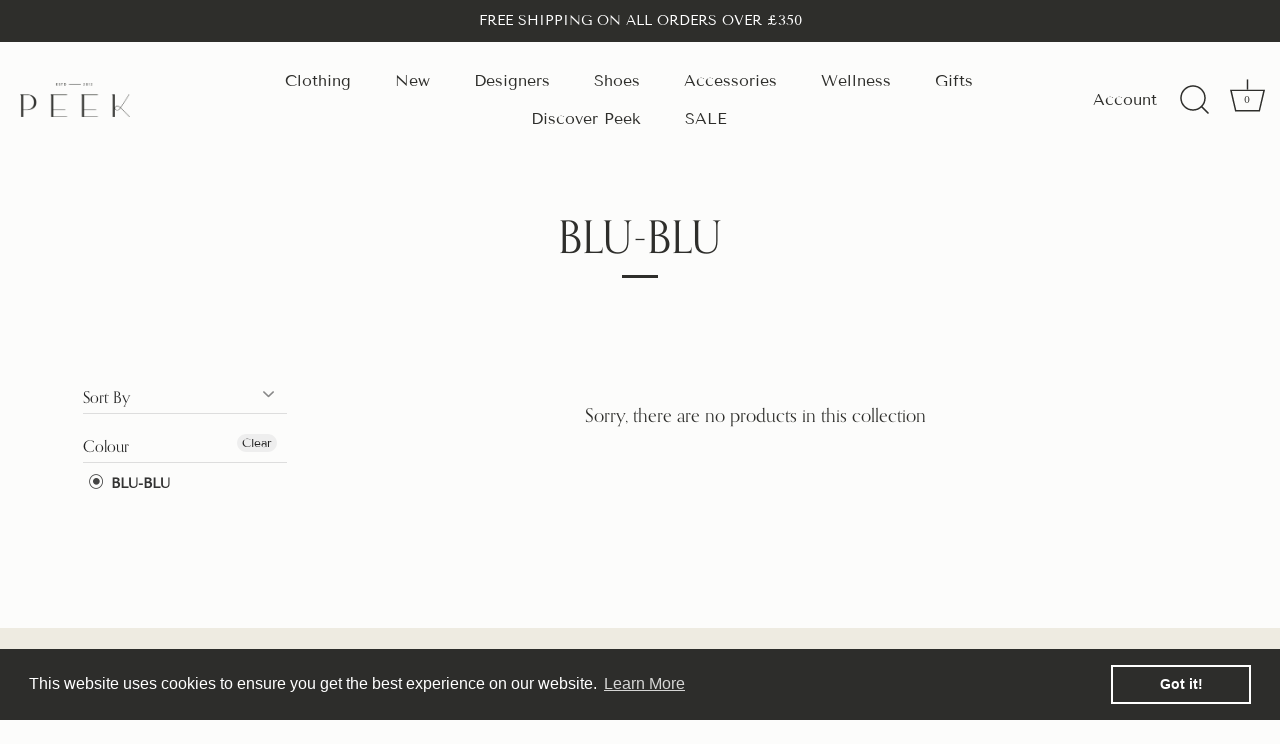

--- FILE ---
content_type: text/css
request_url: https://peek-boutique.com/cdn/shop/t/10/assets/custom.css?v=182440952133377929161675390591
body_size: 239
content:
.wear_with h2{margin-bottom:20px}.site-control.nav-inline-desktop .site-control__inner .nav-ctas__cta>.inner{overflow:initial!important}.site-control.nav-inline-desktop:hover.alt-logo-when-active .logo .alt-logo,.site-control.nav-inline-desktop:hover.alt-logo-when-active .logo .alt-logo img{opacity:0!important}.site-control.nav-inline-desktop:hover .logo.logo-h1 img,.site-control.nav-inline-desktop:hover.alt-logo-when-active .logo.logo--has-alt-logo>img{opacity:1!important}.tier-2.tier-appeared .rimage-background.fade-in.lazyloaded img{height:350px;margin-bottom:20px;object-fit:cover}.site-control.nav-inline-desktop .site-control__inner .nav-row .contains-children.contains-mega-menu{position:unset!important}.site-control.nav-inline-desktop .site-control__inner .nav-row .contains-children.contains-mega-menu .nav-columns{max-width:100%!important;left:0!important}.site-control.nav-inline-desktop:hover .site-control__inner a.active,.site-control.nav-inline-desktop:hover .site-control__inner a.expanded,.site-control.nav-inline-desktop:hover .site-control__inner a:hover{color:#898274!important;opacity:1!important}.site-control.nav-inline-desktop .site-control__inner .nav-row .tier-1 ul>li>a.active:after,.site-control.nav-inline-desktop .site-control__inner .nav-row .tier-1 ul>li>a.expanded:after,.site-control.nav-inline-desktop .site-control__inner .nav-row .tier-1 ul>li>a:hover:after{background-color:#898274!important}li.view_all_designers{margin-top:20px!important}li.view_all_designers a{text-decoration:underline}.image-overlay.image-overlay--bg-full .image-overlay__veil,.image-overlay.image-overlay--bg-full:after{background:#2e2e2b00}.nav-ctas__cta .overlay-type .feature-subheader{font-size:16px}.nav-ctas__cta .overlay-type .feature-subheader,.nav-ctas__cta .overlay-type h2.line-1{color:#000}.nav-ctas__cta .overlay-type h2.line-1{color:#000;text-transform:capitalize!important}ul.nav-columns li ul li a:hover{color:#898274!important;opacity:1!important}.site-control.nav-inline-desktop .site-control__inner .multi-level-nav.reveal-on-hover .tier-2.tier-appeared,.site-control.nav-inline-desktop .site-control__inner .multi-level-nav.reveal-on-hover .tier-3.tier-appeared{height:inherit!important;max-height:inherit!important;transition:all .5s ease;-webkit-transition:all .5s ease;-ms-transition:all .5s ease;transition-delay:.5s;-ms-transition-delay:.5s;-webkit-transition-delay:.5s;padding-bottom:10px}.tier-2.tier-appeared .nav-ctas__cta .overlay-type{padding:0;clear:both;width:100%;display:block;bottom:0;left:0}.nav-ctas__cta .overlay-type{padding:0;position:absolute;height:auto!important;min-height:0;background-color:transparent;right:auto!important;top:auto!important;text-align:left;bottom:20px;left:0}.tier-2.tier-appeared .nav-ctas__cta .overlay-type h2{margin-bottom:0}.site-control.nav-inline-desktop .site-control__inner .nav-ctas__cta>.inner{height:auto}.site-control.nav-inline-desktop .site-control__inner .nav-row .nav-columns{padding:0 90px!important;transition:all .5s ease;-webkit-transition:all .5s ease;-ms-transition:all .5s ease;transition-delay:.5s;-ms-transition-delay:.5s;-webkit-transition-delay:.5s}.rimage-background.fade-in.lazyloaded img{width:100%;max-width:100%;height:100%;object-fit:cover}.site-control.nav-inline-desktop .site-control__inner .nav-row .nav-columns>li>ul>li>a{padding-top:3px!important;padding-bottom:3px!important}.brandsList p a:hover{text-decoration:underline}.brandsList p a{border:none!important}.brandsList p{width:33%;float:left;text-decoration:none;padding:0 15px}.nav-ctas__cta a{display:inline-block;width:100%;height:410px}.tier-2.tier-appeared .rimage-background.fade-in.lazyloaded{max-height:inherit;position:relative}.tier-2.tier-appeared .nav-ctas__cta .overlay-type{padding:0;position:relative;clear:both;width:100%;display:block;bottom:0;left:0}.tier-2.tier-appeared .nav-ctas__cta .overlay-type .inner h2.line-1{text-align:left}@media (max-width: 400px){.rimage-background.fade-in{max-height:240px}.nav-ctas__cta a{height:360px}}@media (max-width: 767px){.wear_with h2{margin-bottom:0}.wear_with .product-list.mob-two-col:not(.jiggly-split) .collection-block,.wide-container .product-list.mob-two-col:not(.jiggly-split) .product-block{margin-top:3px}}@media (min-width: 1500px){.site-control.nav-inline-desktop .site-control__inner .nav-ctas__cta>.inner{height:500px}.rimage-background.fade-in.lazyloaded{max-height:350px}.site-control.nav-inline-desktop .site-control__inner .nav-row .nav-columns>li>ul>li>a{padding-top:2px!important;padding-bottom:2px!important}.site-control.nav-inline-desktop .site-control__inner .nav-row .nav-columns{padding:20px 90px 0!important}}.was-price{display:block}
/*# sourceMappingURL=/cdn/shop/t/10/assets/custom.css.map?v=182440952133377929161675390591 */
